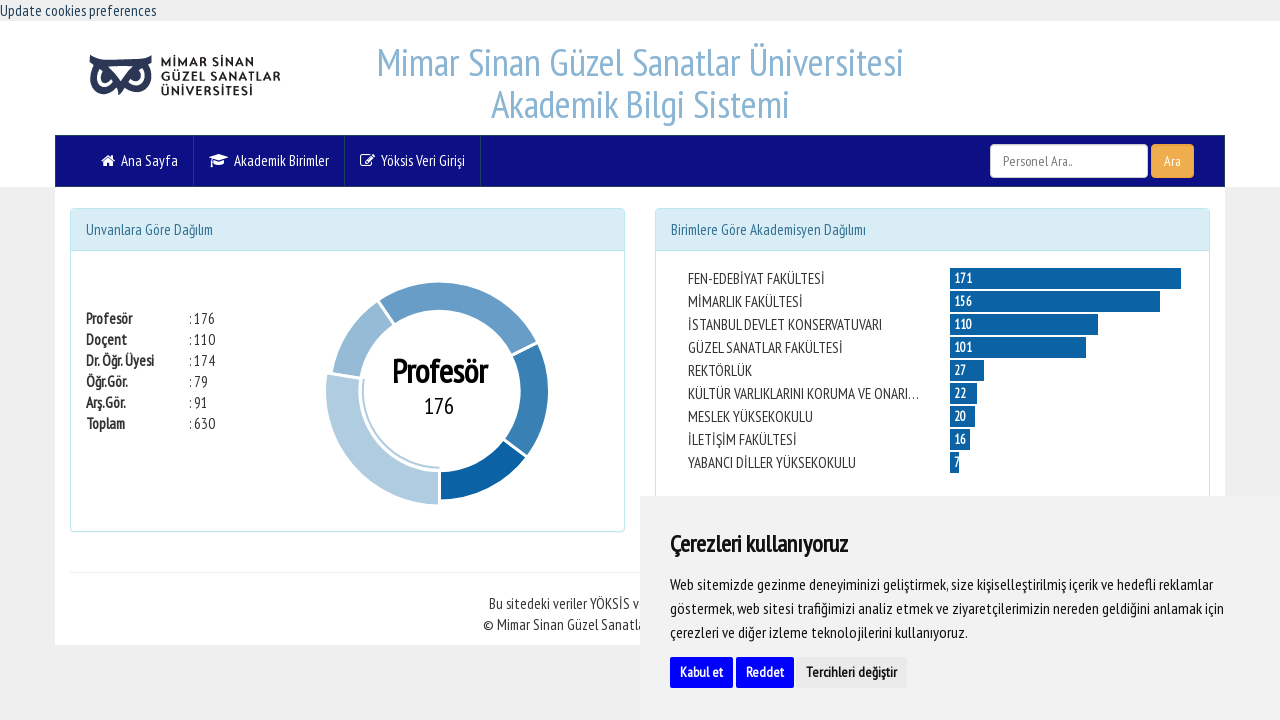

--- FILE ---
content_type: text/html
request_url: http://akbis.msgsu.edu.tr/?sno=T-0635&tur=odul
body_size: 20025
content:
<!DOCTYPE html>
<html lang="tr">
	<head>
		
		<meta charset="windows-1254">
		<meta http-equiv="X-UA-Compatible" content="IE=edge">
		<meta name="viewport" content="width=device-width, initial-scale=1">
		
		<meta name="author" content="MSGSU Bilgi İşlem">
		
		
		
		<!-- Bootstrap Core CSS -->
		
		
		
		
		<title>Dr. Öğr. Üyesi SİNEM SEÇER SİPAHİ - Mimar Sinan Güzel Sanatlar Üniversitesi</title>
		
		
		
		<meta name="description" content="Dr. Öğr. Üyesi SİNEM SEÇER SİPAHİ Akademik Bilgi Sistemi ">
		
		
		
		
		
		<link rel="stylesheet" href="/styles/css/bootstrap.standart.css">
		
		
		<link rel="stylesheet" href="/styles/css/bs-social.css">
		
		<link rel="stylesheet" href="/styles/css/font-awesome.min.css">
		<link rel="stylesheet" href="/styles/css/style.css">
		<script src="/styles/js/jquery.min.js"></script>
		<script src="/styles/js/bootstrap.min.js"></script>
		<script src="/styles/js/adu.js"></script>
		
		<!-- HTML5 Shim and Respond.js IE8 support of HTML5 elements and media queries -->
		<!-- WARNING: Respond.js doesn't work if you view the page via file:// -->
		<!--[if lt IE 9]>
			<script src="https://oss.maxcdn.com/libs/html5shiv/3.7.0/html5shiv.js"></script>
			<script src="https://oss.maxcdn.com/libs/respond.js/1.4.2/respond.min.js"></script>
		<![endif]-->
		<style>
			.embed-responsive-210by297 {
			padding-bottom: 123.70%;
			}
			
		</style>
		<style>
		.cc-nb-okagree{color:#fff;background-color:blue!important}
		.cc-nb-reject{color:#fff;background-color:blue!important}
		</style>
		
	</head>
	
	<body>
		
<!-- Cookie Consent by TermsFeed https://www.TermsFeed.com -->
<script type="text/javascript" src="//www.termsfeed.com/public/cookie-consent/4.1.0/cookie-consent.js" charset="UTF-8"></script>
<script type="text/javascript" charset="UTF-8">
document.addEventListener('DOMContentLoaded', function () {
cookieconsent.run({"notice_banner_type":"simple","consent_type":"express","palette":"light","language":"tr","page_load_consent_levels":["strictly-necessary"],"notice_banner_reject_button_hide":false,"preferences_center_close_button_hide":false,"page_refresh_confirmation_buttons":false,"website_name":"Mimar Sinan Güzel Sanatlar Üniversitesi","website_privacy_policy_url":"https://msgsu.edu.tr/cerez-politikasi"});
});
</script>

<!-- Google Analytics -->
<!-- Google tag (gtag.js) -->
<script type="text/plain" data-cookie-consent="tracking" async src="https://www.googletagmanager.com/gtag/js?id=G-ZP636QSSJL"></script>
<script type="text/plain" data-cookie-consent="tracking">
  window.dataLayer = window.dataLayer || [];
  function gtag(){dataLayer.push(arguments);}
  gtag('js', new Date());

  gtag('config', 'G-ZP636QSSJL');
</script>

<!-- end of Google Analytics-->

<noscript>Free cookie consent management tool by <a href="https://www.termsfeed.com/">TermsFeed</a></noscript>
<!-- End Cookie Consent by TermsFeed https://www.TermsFeed.com -->





<!-- Below is the link that users can use to open Preferences Center to change their preferences. Do not modify the ID parameter. Place it where appropriate, style it as needed. -->

<a href="#" id="open_preferences_center">Update cookies preferences</a>


		
		
		
		
		
		<div class="container-fluid " style="background:#FFFFFF">
			<div class="container head">
				<div  class="col-sm-2" style="position:relative" align=center >
					<a href="default.asp"><img src="/images/msgsu2.svg" style="width:200px; margin-top:30px" >
					</a>
				</div>
				<div  class="col-sm-8" align="center" >
					<h1 class="h1_baslik">Mimar Sinan Güzel Sanatlar Üniversitesi<br>Akademik Bilgi Sistemi </h1>
				</div>
				<div  class="col-sm-2"  align=center >
					
					
					<!--<a href="default.asp"><img src="/images/akbis_icon.png" style=" max-height:103px; margin-top:10px"  class="logo-img">
					</a>
					-->
				</div>
				
			</div> 
			<div class="row">
				<div class="container" style="padding:0; ">
					<nav class="navbar navbar-inverse umenu "  style="background:#0D0F84" role="navigation">
						<div class="container-fluid">
							<!-- Brand and toggle get grouped for better mobile display -->
							<div class="navbar-header">
								<button type="button" class="navbar-toggle" data-toggle="collapse" data-target="#bs-example-navbar-collapse-1">
									<span class="sr-only">Menu</span>
									<span class="icon-bar"></span>
									<span class="icon-bar"></span>
									<span class="icon-bar"></span>
								</button>
								<a class="navbar-brand" href="#">MSGSU AKBİS</a>
							</div>
							<!-- Collect the nav links, forms, and other content for toggling -->
							<div class="collapse navbar-collapse" id="bs-example-navbar-collapse-1">
								<ul class="nav navbar-nav">
									<li>
										<a href="/"><i class="fa fa-home" aria-hidden="true"></i>
										&nbsp;Ana Sayfa</a>
									</li>
									<li>
										<a href="birimler.asp"><i class="fa fa-graduation-cap" aria-hidden="true"></i>
										&nbsp;Akademik Birimler</a>
									</li>
									
									<li><a target="_blank" href="https://yoksis.yok.gov.tr/"><i class="fa fa-pencil-square-o" aria-hidden="true"></i>
									&nbsp;Yöksis Veri Girişi</a>
									</li>
									
									<!--
									<li>
										<a href="/contact.asp"><i class="fa fa-envelope-o" aria-hidden="true"></i>
										&nbsp;İletişim</a>
									</li>
									-->
								</ul>
								
								<form role="form" class="form-inline form-sm navbar-form navbar-right" action="/personel_liste.asp" method="post">
									<div class="form-group ">
										
										<input type="text"  name="aranan" class="form-control" placeholder="Personel Ara.." id="aranan">
										
										
										<button type="submit" class="form-control btn btn-block btn-warning">Ara</button>
										
									</div>
									
									
									
								</form>
								
								
							</div>
							<!-- /.navbar-collapse -->
						</div>
						<!-- /.container -->
					</nav>
					
					
				</div>
			</div>
			<div class="hidden-lg hidden-md" style="height:10px;"></div>
		</div>
		
		<div class="container" style="display:none"><br>
			<div class="alert alert-danger text-left"><i class="fa fa-exclamation  fa-3x fa-fw pull-left"></i>
				<span class="sr-only">Fotoğraf Güncelleme...</span>
				Yöksis Entegrasyonu tamamlanmış olup Yöksis sistemine fotoğraf yükleyen akademisyenlerin profil fotoğrafları otomatik olarak çekilmektedir. <br>Fotoğraf eklemek ya da fotoğrafınızı güncellemek için lütfen <a class="btn btn-success btn-sm" href="https://yoksis.yok.gov.tr/" target="_blank" >Yöksis'e giriş</a> yapınız! 
			</div>
		</div>
		
		
		
		
	<div class="container content">		
		
		
<link rel="stylesheet" href="//cdnjs.cloudflare.com/ajax/libs/morris.js/0.5.1/morris.css">

<script src="//cdnjs.cloudflare.com/ajax/libs/raphael/2.1.0/raphael-min.js"></script>
<script src="//cdnjs.cloudflare.com/ajax/libs/morris.js/0.5.1/morris.min.js"></script>

<style>
	.truncate {
	width:100%;
	white-space: nowrap;
	overflow: hidden;
	text-overflow: ellipsis;
	padding:0px;margin:2px; line-height:21px
	}
</style>

<br>

<div class="row">
	
	

	
	<div style="display:none" class="col-lg-6">
		<div class="panel panel-danger">
			
			<div class="panel-body" style="">
				
				<a class="btn btn-danger btn-block" href="https://yoksis.yok.gov.tr/"><h2 style="margin-bottom:20px;margin-top:23px">YÖKSİS Veri Girişi</h2></a>
				
			</div>
		</div>
	</div>
	
	
	<div class="clearfix"></div>
	<div class="col-lg-6">
		<div class="panel panel-info">
			<div class="panel-heading">Unvanlara Göre Dağılım</div>
			<div class="panel-body">
				<div class="row">
					<div class="col-lg-4"><br><br>
						
						<span><b style="width:100px;display:inline-block">Profesör  </b> : 176</span><br>
						
						<span><b style="width:100px;display:inline-block">Doçent  </b> : 110</span><br>
						
						<span><b style="width:100px;display:inline-block">Dr. Öğr. Üyesi  </b> : 174</span><br>
						
						<span><b style="width:100px;display:inline-block">Öğr.Gör.  </b> : 79</span><br>
						
						<span><b style="width:100px;display:inline-block">Arş.Gör.  </b> : 91</span><br>
						
						<span><b style="width:100px;display:inline-block">Toplam  </b> : 630</span><br>
					</div>
					<div class="col-lg-8" id="Unvan_Dagilim" style="height: 250px;"></div>
					
				</div>
			</div>
		</div>
	</div>
	
	
	
	
	<div class="col-lg-6">
		<div class="panel panel-info">
			<div class="panel-heading">Birimlere Göre Akademisyen Dağılımı</div>
			<div class="panel-body">
				
				
				<div class="col-lg-6"  style="height: 250px;">
					
					
					<div class="truncate">FEN-EDEBİYAT FAKÜLTESİ</div>
					
					<div class="truncate">MİMARLIK FAKÜLTESİ</div>
					
					<div class="truncate">İSTANBUL DEVLET KONSERVATUVARI</div>
					
					<div class="truncate">GÜZEL SANATLAR FAKÜLTESİ</div>
					
					<div class="truncate">REKTÖRLÜK</div>
					
					<div class="truncate">KÜLTÜR VARLIKLARINI KORUMA VE ONARIM YÜKSEKOKULU</div>
					
					<div class="truncate">MESLEK YÜKSEKOKULU</div>
					
					<div class="truncate">İLETİŞİM FAKÜLTESİ</div>
					
					<div class="truncate">YABANCI DİLLER YÜKSEKOKULU</div>
					
					
					
					<!--
					<div class="truncate">DİĞER</div>
					-->
					
					
					
					
				</div>
				
				
				<div class="col-lg-6"  style="height: 250px;">
					
					<div style="background:#0B62A4;color:#FFF;line-height:21px; font-weight:bold; font-size:smaller; width:100%; margin:2px; padding:0px 4px"> 171</div>
					
					<div style="background:#0B62A4;color:#FFF;line-height:21px; font-weight:bold; font-size:smaller; width:91%; margin:2px; padding:0px 4px"> 156</div>
					
					<div style="background:#0B62A4;color:#FFF;line-height:21px; font-weight:bold; font-size:smaller; width:64%; margin:2px; padding:0px 4px"> 110</div>
					
					<div style="background:#0B62A4;color:#FFF;line-height:21px; font-weight:bold; font-size:smaller; width:59%; margin:2px; padding:0px 4px"> 101</div>
					
					<div style="background:#0B62A4;color:#FFF;line-height:21px; font-weight:bold; font-size:smaller; width:15%; margin:2px; padding:0px 4px"> 27</div>
					
					<div style="background:#0B62A4;color:#FFF;line-height:21px; font-weight:bold; font-size:smaller; width:12%; margin:2px; padding:0px 4px"> 22</div>
					
					<div style="background:#0B62A4;color:#FFF;line-height:21px; font-weight:bold; font-size:smaller; width:11%; margin:2px; padding:0px 4px"> 20</div>
					
					<div style="background:#0B62A4;color:#FFF;line-height:21px; font-weight:bold; font-size:smaller; width:9%; margin:2px; padding:0px 4px"> 16</div>
					
					<div style="background:#0B62A4;color:#FFF;line-height:21px; font-weight:bold; font-size:smaller; width:4%; margin:2px; padding:0px 4px"> 7</div>
					
					<div style="background:#BBBBBB;color:#FFF; width:100%;line-height:21px; font-weight:bold; font-size:smaller; margin:2px; padding:0px 4px"></div>
					
					
				</div>
				
			</div>
		</div>
	</div>
	
</div>
<script>
	
	new Morris.Donut({
		element: 'Unvan_Dagilim',
		data: [
		
		
		{label: "Arş.Gör.", value: 91}
		
		,
		
		{label: "Doçent", value: 110}
		
		,
		
		{label: "Dr. Öğr. Üyesi", value: 174}
		
		,
		
		{label: "Öğr.Gör.", value: 79}
		
		,
		
		{label: "Profesör", value: 176}
		
		]
		});
		
		new Morris.Bar({
		element: 'makale_sayilari',
		data: [
		
		
		
		{ ad: '<a href="/personel_detay.asp?sno=T-0071&tur=yayin">Dr. Öğr. Üyesi FERHAT ÖZOK</a>', a: 127 }
		
		,
		
		{ ad: '<a href="/personel_detay.asp?sno=T-0203&tur=yayin">Profesör SEVAL ŞAHİN GÜMÜŞ</a>', a: 104 }
		
		,
		
		{ ad: '<a href="/personel_detay.asp?sno=T-0595&tur=yayin">Profesör ÜMİT TURGAY ARPACIOĞLU</a>', a: 69 }
		
		,
		
		{ ad: '<a href="/personel_detay.asp?sno=T-0501&tur=yayin">Doçent İSMAİL EMRE KAVUT</a>', a: 61 }
		
		,
		
		{ ad: '<a href="/personel_detay.asp?sno=T-0530&tur=yayin">Profesör DENİZ İNCEDAYI</a>', a: 60 }
		
		,
		
		{ ad: '<a href="/personel_detay.asp?sno=T-0045&tur=yayin">Profesör EBRU OĞUZ</a>', a: 49 }
		
		,
		
		{ ad: '<a href="/personel_detay.asp?sno=T-0518&tur=yayin">Profesör AYŞİN SEV</a>', a: 44 }
		
		,
		
		{ ad: '<a href="/personel_detay.asp?sno=T-0222&tur=yayin">Profesör SEÇKİN TERCAN</a>', a: 42 }
		
		,
		
		{ ad: '<a href="/personel_detay.asp?sno=T-0097&tur=yayin">Profesör SEMRA ERPOLAT TAŞABAT</a>', a: 41 }
		
		,
		
		{ ad: '<a href="/personel_detay.asp?sno=T-0668&tur=yayin">Profesör ÜMİT IŞIKDAĞ</a>', a: 40 }
		
		
		],
		xkey: 'ad',
		ykeys: ['a'],
		labels: ['Makale Sayısı', 'Akademisyen'],
		stacked:true,
		axes:false
		});
		
		new Morris.Line({
		element: 'makale_sayilari_yillar',
		data: [
		
		
		{ y: '2025', a: 168 }
		
		,
		
		{ y: '2024', a: 309 }
		
		,
		
		{ y: '2023', a: 405 }
		
		,
		
		{ y: '2022', a: 340 }
		
		,
		
		{ y: '2021', a: 387 }
		
		,
		
		{ y: '2020', a: 316 }
		
		,
		
		{ y: '2019', a: 317 }
		
		,
		
		{ y: '2018', a: 369 }
		
		,
		
		{ y: '2017', a: 328 }
		
		,
		
		{ y: '2016', a: 273 }
		
		
		],
		xkey: 'y',
		ykeys: ['a'],
		labels: ['Makale Sayısı'],
		xLabels: 'year'
		});
		
		
		new Morris.Bar({
		element: 'bildiri_sayilari',
		data: [
		
		
		
		{ ad: '<a href="/personel_detay.asp?sno=T-0595&tur=yayin#bildiri">Profesör ÜMİT TURGAY ARPACIOĞLU</a>', a: 114 }
		
		,
		
		{ ad: '<a href="/personel_detay.asp?sno=T-0518&tur=yayin#bildiri">Profesör AYŞİN SEV</a>', a: 78 }
		
		,
		
		{ ad: '<a href="/personel_detay.asp?sno=T-0507&tur=yayin#bildiri">Profesör SAADET AYTIS</a>', a: 71 }
		
		,
		
		{ ad: '<a href="/personel_detay.asp?sno=T-0529&tur=yayin#bildiri">Profesör DEMET BİNAN</a>', a: 70 }
		
		,
		
		{ ad: '<a href="/personel_detay.asp?sno=T-0501&tur=yayin#bildiri">Doçent İSMAİL EMRE KAVUT</a>', a: 69 }
		
		,
		
		{ ad: '<a href="/personel_detay.asp?sno=T-0130&tur=yayin#bildiri">Profesör GÜNDER VARİNLİOĞLU</a>', a: 61 }
		
		,
		
		{ ad: '<a href="/personel_detay.asp?sno=T-0611&tur=yayin#bildiri">Dr. Öğr. Üyesi EMİNE ASLI ODMAN PEROUSE</a>', a: 59 }
		
		,
		
		{ ad: '<a href="/personel_detay.asp?sno=T-0489&tur=yayin#bildiri">Profesör DAMLA ALTUNCU</a>', a: 55 }
		
		,
		
		{ ad: '<a href="/personel_detay.asp?sno=T-0701&tur=yayin#bildiri">Dr. Öğr. Üyesi ÖZDEN ORMANCI</a>', a: 51 }
		
		,
		
		{ ad: '<a href="/personel_detay.asp?sno=T-0031&tur=yayin#bildiri">Profesör ELİF KOPARAL</a>', a: 50 }
		
		
		],
		xkey: 'ad',
		ykeys: ['a'],
		labels: ['Bildiri Sayısı', 'Akademisyen'],
		stacked:'true',
		axes:false
		});
		
		new Morris.Bar({
		element: 'odul_sayilari',
		data: [
		
		
		
		{ ad: '<a href="/personel_detay.asp?sno=T-0130&tur=odul">Profesör GÜNDER VARİNLİOĞLU</a>', a: 21 }
		
		,
		
		{ ad: '<a href="/personel_detay.asp?sno=T-0372&tur=odul">Doçent DİLBAĞ TOKAY</a>', a: 13 }
		
		,
		
		{ ad: '<a href="/personel_detay.asp?sno=T-0760&tur=odul">Profesör BARIŞ TOLGA EKİNCİ</a>', a: 13 }
		
		,
		
		{ ad: '<a href="/personel_detay.asp?sno=T-0761&tur=odul">Doçent GÖKÇEN NİL KOCAMANGİL</a>', a: 12 }
		
		,
		
		{ ad: '<a href="/personel_detay.asp?sno=T-0742&tur=odul">Doçent AYŞEM ELA KAÇEL</a>', a: 12 }
		
		,
		
		{ ad: '<a href="/personel_detay.asp?sno=T-0487&tur=odul">Profesör BURÇİN CEM ARABACIOĞLU</a>', a: 12 }
		
		,
		
		{ ad: '<a href="/personel_detay.asp?sno=T-0286&tur=odul">Profesör MUSTAFA ORKUN MÜFTÜOĞLU</a>', a: 12 }
		
		,
		
		{ ad: '<a href="/personel_detay.asp?sno=T-0391&tur=odul">Profesör HASAN UÇARSU</a>', a: 10 }
		
		,
		
		{ ad: '<a href="/personel_detay.asp?sno=T-0096&tur=odul">Profesör OZAN KOCADAĞLI</a>', a: 10 }
		
		,
		
		{ ad: '<a href="/personel_detay.asp?sno=T-0237&tur=odul">Profesör MÜNEVVER ÜÇER</a>', a: 9 }
		
		
		],
		xkey: 'ad',
		ykeys: ['a'],
		labels: ['Ödül Sayısı', 'Akademisyen'],
		stacked:'true',
		axes:false
		});
		
		
		new Morris.Bar({
		element: 'proje_sayilari',
		data: [
		
		
		
		{ ad: '<a href="/personel_detay.asp?sno=T-0529&tur=proje">Profesör DEMET BİNAN</a>', a: 61 }
		
		,
		
		{ ad: '<a href="/personel_detay.asp?sno=T-0573&tur=proje">Dr. Öğr. Üyesi MEVLÜDE KAPTI</a>', a: 46 }
		
		,
		
		{ ad: '<a href="/personel_detay.asp?sno=T-0595&tur=proje">Profesör ÜMİT TURGAY ARPACIOĞLU</a>', a: 45 }
		
		,
		
		{ ad: '<a href="/personel_detay.asp?sno=T-0623&tur=proje">Öğr.Gör. İNCİ OLGUN</a>', a: 45 }
		
		,
		
		{ ad: '<a href="/personel_detay.asp?sno=T-0510&tur=proje">Dr. Öğr. Üyesi ADİLE BİNNUR KIRAÇ</a>', a: 42 }
		
		,
		
		{ ad: '<a href="/personel_detay.asp?sno=T-0524&tur=proje">Dr. Öğr. Üyesi BURCU BÜKEN CANTİMUR</a>', a: 34 }
		
		,
		
		{ ad: '<a href="/personel_detay.asp?sno=T-0574&tur=proje">Profesör MUSTAFA ÖZGÜNLER</a>', a: 32 }
		
		,
		
		{ ad: '<a href="/personel_detay.asp?sno=T-0327&tur=proje">Dr. Öğr. Üyesi ESRA EREN</a>', a: 27 }
		
		,
		
		{ ad: '<a href="/personel_detay.asp?sno=T-0137&tur=proje">Profesör SELÇUK SEÇKİN</a>', a: 27 }
		
		,
		
		{ ad: '<a href="/personel_detay.asp?sno=T-0577&tur=proje">Profesör NAZİRE PAPATYA SEÇKİN TAHTALIOĞLU</a>', a: 25 }
		
		
		],
		xkey: 'ad',
		ykeys: ['a'],
		labels: ['Proje Sayısı', 'Akademisyen'],
		stacked:'true',
		axes:false
		});
		
		new Morris.Bar({
		element: 'sanatsal_sayilari',
		data: [
		
		
		
		{ ad: '<a href="/personel_detay.asp?sno=T-0372&tur=sanatsal">Doçent DİLBAĞ TOKAY</a>', a: 316 }
		
		,
		
		{ ad: '<a href="/personel_detay.asp?sno=T-0402&tur=sanatsal">Doçent NİLAY SANCAR</a>', a: 241 }
		
		,
		
		{ ad: '<a href="/personel_detay.asp?sno=T-0447&tur=sanatsal">Doçent TÜLAY HATİP</a>', a: 225 }
		
		,
		
		{ ad: '<a href="/personel_detay.asp?sno=T-0369&tur=sanatsal">Doçent COŞKUN COŞKUNDENİZ</a>', a: 220 }
		
		,
		
		{ ad: '<a href="/personel_detay.asp?sno=T-0378&tur=sanatsal">Doçent EMİNE EVREN BÜYÜKBURÇLU EROL</a>', a: 193 }
		
		,
		
		{ ad: '<a href="/personel_detay.asp?sno=T-0431&tur=sanatsal">Profesör AYŞİN KÜÇÜKÜÇERLER</a>', a: 187 }
		
		,
		
		{ ad: '<a href="/personel_detay.asp?sno=T-0224&tur=sanatsal">Arş.Gör. VOLKAN KIZILTUNÇ</a>', a: 171 }
		
		,
		
		{ ad: '<a href="/personel_detay.asp?sno=T-0441&tur=sanatsal">Dr. Öğr. Üyesi MELİH KIRAÇ</a>', a: 165 }
		
		,
		
		{ ad: '<a href="/personel_detay.asp?sno=T-0401&tur=sanatsal">Profesör NİHAN ATALAY CURTİ</a>', a: 161 }
		
		,
		
		{ ad: '<a href="/personel_detay.asp?sno=T-0361&tur=sanatsal">Dr. Öğr. Üyesi AYŞE İRİS ŞENTÜRKER</a>', a: 157 }
		
		
		],
		xkey: 'ad',
		ykeys: ['a'],
		labels: ['Faaliyet Sayısı', 'Akademisyen'],
		stacked:'true',
		axes:false
		});
		
		
		</script>
		     <hr>

        <!-- Footer -->
        <footer>
            <div class="row">
                <div class="col-lg-12">
                   <p align=center>Bu sitedeki veriler YÖKSİS veritabanından alınmaktadır.<br> &copy; Mimar Sinan Güzel Sanatlar Üniversitesi Bilgi İşlem D.B.</p>
                </div>
                <!-- /.col-lg-12 -->
            </div>
            <!-- /.row -->
        </footer>
		</div>
		
		
		<script>
  // (function(i,s,o,g,r,a,m){i['GoogleAnalyticsObject']=r;i[r]=i[r]||function(){
  // (i[r].q=i[r].q||[]).push(arguments)},i[r].l=1*new Date();a=s.createElement(o),
  // m=s.getElementsByTagName(o)[0];a.async=1;a.src=g;m.parentNode.insertBefore(a,m)
  // })(window,document,'script','https://www.google-analytics.com/analytics.js','ga');

  // ga('create', 'UA-89960509-1', 'auto');
  // ga('send', 'pageview');
  
$(function () {
  $('[data-toggle="tooltip"]').tooltip()
})
</script>



		</body>
		</html>

--- FILE ---
content_type: text/css
request_url: http://akbis.msgsu.edu.tr/styles/css/style.css
body_size: 7195
content:
@import url(https://fonts.googleapis.com/css?family=PT+Sans+Narrow&subset=latin,latin-ext);


html, body, * {
font-family: 'PT Sans Narrow', sans-serif;
}
body {
	font-size: 15px;
	background: #EFEFEF;/*background-image: url("../images/squairy_light.png")*/
}
a {
	color: #1E3E59
}
.head-con {
	background: url(../images/topbg.png) #162C3F center bottom no-repeat;
	border-bottom: 3px solid #D5D5D5;
}
.head {
	color: #8AB5D4
}
h1 small {
	color: #FFF
}


.navbar-nav li a {
	border-right: #1E3E59 1px solid;
	 color:#FFF;
}
.main {
	padding: 0;
}
.navbar-inverse .navbar-nav > li > a {
	color: #FFF;
}
.navbar-inverse .navbar-nav > li > a:hover {
	color: #FFF;
	background:#162C3F;
}
.page-header {
	margin-top: 0
}
.clear {
	clear: both
}
.logo-img {
	margin: auto auto;
	max-width: 120px
}
.btn-black {
	color: #fff;
	background-color: #333333;
	border-color: #357ebd;
}
.btn-black:hover, .btn-black:focus, .btn-black:active, .btn-black.active, .open > .dropdown-toggle.btn-black {
	color: #fff;
	background-color: #3071a9;
	border-color: #285e8e;
}
.btn-black:active, .btn-black.active, .open > .dropdown-toggle.btn-black {
	background-image: none;
}
.btn-black.disabled, .btn-black[disabled], fieldset[disabled] .btn-black, .btn-black.disabled:hover, .btn-black[disabled]:hover, fieldset[disabled] .btn-black:hover, .btn-black.disabled:focus, .btn-black[disabled]:focus, fieldset[disabled] .btn-black:focus, .btn-black.disabled:active, .btn-black[disabled]:active, fieldset[disabled] .btn-black:active, .btn-black.disabled.active, .btn-black[disabled].active, fieldset[disabled] .btn-black.active {
	background-color: #333333;
	border-color: #357ebd;
}
.btn-black .badge {
	color: #333333;
	background-color: #fff;
}
.adubutton div {
	padding: 1px
}
.adubutton .btn-primary {
	-o-transition: background-color 0.3s linear;
	-moz-transition: background-color 0.3s linear;
	-khtml-transition: background-color 0.3s linear;
	-webkit-transition: background-color 0.3s linear;
	-ms-transition: background-color 0.3s linear;
	transition: background-color 0.3s linear;
}
.footer {
	color: #FFF;
	min-height: 50px;
}
#myCarousel img {
}
h1 {
	font-size: 2.6em;/*text-shadow: 2px 2px 4px rgba(0, 0, 0, 0.5);*/
}
.hT img {
	max-width: 100%
}
.sayfa_icerik img, table {
	max-width: 100%;
	height: auto
}

.sayfa_icerik p {
line-height:2em !important;

}

 @media screen and (max-width: 768px) {
 .h1_baslik{font-size:20px;}
#myCarousel img {
	max-width: 100%;
	min-width: 100%;
	height: 260px;
}
h1 {
	font-size: 2em;
	margin: 0;
}
.logo-img {
	max-width: 60px
}
.adubutton div .btn-block {
display: inline-block;
	
}
.service_button img {
	width: 90%;
	margin-bottom: 5px;
	display: block
}
.row {
	margin: 0 -15px 0 -15px;
}
}
 @media screen and (min-width: 768px) and (max-width: 992px) {
#myCarousel img {
	max-width: 100%;
	min-width: 100%;
	height: 400px;
}
.abspan {
	text-overflow: ellipsis;
	white-space: nowrap;
	display: block;
	width: 100%;
	overflow: hidden;
}

.truncate {
  width: 100%;
  white-space: nowrap;
  overflow: hidden;
  text-overflow: ellipsis;
}
h1 {
	font-size: 2.3em;
}
}
 @media screen and (min-width: 768px) {
 
.adubutton {
	margin-right: 0;
	margin-left: 0px;
	padding-left:20px;
	padding-right: 0;
	padding-top: 0px;
}
.adubutton .btn {
padding:18px;
	
}
.bannerblok {
	padding: 0 10px 0 1px
}
#myCarousel img {
	max-width: 100%;
	min-width: 100%;
	height: 433px;
}
.navbar-brand {
	display: none
}

.service_button img {
	width: 100%;
	margin-bottom: 3px;
}
.haberblok .panel-body {
	height: 330px;
	overflow: hidden
}
.arabosluk {
	clear: both;
	height: 30px;
}
.bannerblok, .adubutton {
	margin-top: 20px
}
}
.panel-title a {
	text-decoration: none
}
/*.panel-title a:hover{color:#000}*/

.carousel {
	max-height: 433px;
	overflow: hidden;
 .item img {
 width: 100%;
 height: auto;
}
}
.btn-primary {
	color: #FFF;
	background-color: #1A354C;
	border-color: #357EBD;
}
.btn-primary:hover, .btn-primary:focus, .btn-primary.focus, .btn-primary:active, .btn-primary.active, .open > .dropdown-toggle.btn-primary {
	color: #ffffff;
	background-color: #003A6A;
	border-color: #1684c2;
}
.haber_title {
	white-space: nowrap;
	overflow: hidden;
	display: block;
	text-overflow: ellipsis;
	color: #1E3E59;
	text-align: left
}

.altlink {	white-space: nowrap;
	overflow: hidden;
	display: block;
	text-overflow: ellipsis;
	font-size:smaller;
	color:#CCC;
	text-align: left}
	
	.altlink:hover {color:#FFF; text-decoration:none}

.haber_tek{
padding:10px 5px;
display:block;

webkit-transition: background-color 300ms linear;
    -moz-transition: background-color 300ms linear;
    -o-transition: background-color 300ms linear;
    -ms-transition: background-color 300ms linear;
    transition: background-color 300ms linear;

}


.haber_tek:hover{
background:#1A354C;
text-decoration:none;
webkit-transition: background-color 300ms linear;
    -moz-transition: background-color 300ms linear;
    -o-transition: background-color 300ms linear;
    -ms-transition: background-color 300ms linear;
    transition: background-color 300ms linear;

}


.haber_tek:hover  span{

color:#FFF;


}

.haber_tek:hover  i{

color:#FFF;


}


.haberblok .panel-default {
	border: none;
}
.haberblok .panel-heading {
	background: #FFF;
	font-weight: bold;
	font-size: larger;
	padding: 15px;
	color: #000
}
.carousel-caption {
	text-align: left;
	
	padding:0px;
	margin:0px;
	bottom: 0;
	left: 0
}
.carousel-caption span{
background: rgba(22, 44, 63,0.9);
display:inline-block;
padding:10px;
margin:15px;
font-size:1.2em;

}

.navbar-inverse .navbar-nav > .open > a, .navbar-inverse .navbar-nav > .open > a:hover, .navbar-inverse .navbar-nav > .open > a:focus {
	color: #fff;
	background-color: #162C3F;
}
.umenu {
	margin: 0;
	background: #1A354C;
	border: 1px solid #1E3E59;
	border-radius: 0px
}
.dropdown li a {
	background: #1A354C;
	color: #FFF;
	border-bottom: 1px solid #162C3F
}
.dropdown-menu {
	padding: 0;
}

.footer {padding:15px}
footer a { color:#CCC}
footer a:hover {color:#FFF; text-decoration:none;}
.topmenu_con {background:#162C3F;  color:#FFF}
.topmenu_bar {color:#FFF; padding:12px 0px 12px 5px;}
.topmenu_bar a {color:#FFF;}
.topmenu_bar span{display:inline-block;background:#02192B;  cursor:pointer}
.topmenu {display:none; padding: 10px 0 10px 0}
.adulink { padding:5px 0}
.adulink > i {margin-left:5px;}


.umenu1 > a {max-width:166px;
white-space: nowrap;
	overflow: hidden;
	display: block;
	text-overflow: ellipsis;
}

.haber_title > img {max-height:16px}

.umenu1 > a > img {max-height:16px}

.content{background:#FFFFFF;}

.nav-pills  a{
background:#F6F6F6;font-weight:bold

}
.nav-pills > li.active > a,
.nav-pills > li.active > a:hover,
.nav-pills > li.active > a:focus {
  color: #31708F;
  background-color: #D9EDF7;
}

.nav-pills a i {
display:inline-block;
text-align:center;
width:20px

}


--- FILE ---
content_type: image/svg+xml
request_url: http://akbis.msgsu.edu.tr/images/msgsu2.svg
body_size: 40118
content:
<?xml version="1.0" encoding="UTF-8" standalone="no"?>
<!-- Generator: Adobe Illustrator 16.0.0, SVG Export Plug-In . SVG Version: 6.00 Build 0)  -->

<svg
   version="1.0"
   id="Layer_1"
   x="0px"
   y="0px"
   width="800"
   height="200"
   viewBox="0 0 800 200"
   enable-background="new 0 0 800 800"
   xml:space="preserve"
   sodipodi:docname="msgsu2.svg"
   inkscape:version="1.1 (c68e22c387, 2021-05-23)"
   xmlns:inkscape="http://www.inkscape.org/namespaces/inkscape"
   xmlns:sodipodi="http://sodipodi.sourceforge.net/DTD/sodipodi-0.dtd"
   xmlns="http://www.w3.org/2000/svg"
   xmlns:svg="http://www.w3.org/2000/svg"><defs
   id="defs201" /><sodipodi:namedview
   id="namedview199"
   pagecolor="#ffffff"
   bordercolor="#666666"
   borderopacity="1.0"
   inkscape:pageshadow="2"
   inkscape:pageopacity="0.0"
   inkscape:pagecheckerboard="0"
   showgrid="false"
   height="200px"
   inkscape:zoom="1.06"
   inkscape:cx="261.79245"
   inkscape:cy="102.35849"
   inkscape:window-width="1360"
   inkscape:window-height="705"
   inkscape:window-x="-8"
   inkscape:window-y="-8"
   inkscape:window-maximized="1"
   inkscape:current-layer="Layer_1" />
<g
   id="g196">
	
	
	
	
	
	
	
	
	
	
	
	
	
	
	
	
	
	
	
	
	
	
	
	
	
	
	
	
	
	
	
	
	
	
	
	
	
	
	
	
	
	
	
	
	
</g>
<rect
   style="fill:none"
   id="rect16611"
   width="804.61542"
   height="243.07693"
   x="-4.6153846"
   y="269.23077" /><rect
   style="fill:none"
   id="rect16615"
   width="804.61542"
   height="243.07697"
   x="-4.6153846"
   y="269.23077" /><rect
   style="fill:none"
   id="rect16617"
   width="779.53406"
   height="193.58374"
   x="20.466"
   y="318.724" /><rect
   style="fill:none"
   id="rect16619"
   width="807.69238"
   height="212.30774"
   x="-7.6923075"
   y="300" /><rect
   style="fill:none"
   id="rect16665"
   width="804.61542"
   height="243.07697"
   x="-4.6153846"
   y="269.23077" /><rect
   style="fill:none"
   id="rect17018"
   width="655.74133"
   height="148.354"
   x="-7.6923075"
   y="300" /><path
   fill-rule="evenodd"
   clip-rule="evenodd"
   fill="#2c3655"
   d="m 18.278089,33.453225 c 0.892,-0.101 0.77,-0.907 0.825,-1.412 0.2,-1.82 0.43,-3.663 0.354,-5.483 -0.158,-3.768 0.234,-7.492 0.549,-11.376 1.593,0.35 2.774,1.406 4.057,2.2 7.751,4.806 15.887,8.729 24.583,11.571 6.485,2.119 13.016,3.919 19.732,5.098 1.817,0.318 3.642,0.351 5.457,0.535 6.012,0.609 12.055,0.414 18.088,0.422 7.011,0.007 14.029001,0.177 21.033001,-0.049 7.859,-0.255 15.723,-0.435 23.577,-0.739 3.139,-0.121 6.285,-0.129 9.421,-0.288 7.767,-0.396 15.537,-0.609 23.31,-0.803 3.224,-0.081 6.46,-0.089 9.685,-0.274 7.764,-0.445 15.533,-0.599 23.305,-0.791 5.494,-0.135 10.984,-0.496 16.479,-0.713 3.552,-0.141 7.083,-0.793 10.633,-1.137 4.525,-0.437 8.905,-1.561 13.282,-2.708 5.515,-1.447 10.79,-3.482 15.74,-6.358 2.326,-1.352 4.769,-2.505 7.115,-3.727 0.74,0.584 0.486,1.236 0.488,1.794 0.019,8.589 -0.03,17.178 0.052,25.768 0.014,1.557 -0.537,2.303 -1.885,2.98 -4.05,2.037 -8.019,4.237 -11.747,6.229 -0.41,0.548 -0.248,0.823 -0.082,0.977 2.797,2.587 3.96,6.109 5.464,9.44 1.183,2.62 2.615,5.109 3.348,7.943 1.782,6.894 3.5,13.837 4.001,20.917 0.235,3.317 0.269,6.748995 0.241,10.130995 -0.033,4.021 -0.618,7.949 -1.204,11.89 -0.205,1.372 -0.678,2.705 -1.042,4.053 -2.047,7.567 -5.234,14.597 -9.881,20.938 -0.154,0.211 -0.249,0.475 -0.429,0.658 -3.358,3.422 -6.029,7.508 -9.783,10.522 -2.573,2.065 -5.372,3.881 -8.215,5.567 -5.372,3.188 -11.152,5.503 -17.287,6.647 -4.38,0.815 -8.888,0.889 -13.328,0.477 -1.812,-0.171 -3.694,-0.417 -5.453,-0.403 -4.154,0.032 -7.884,-1.459 -11.713,-2.559 -8.103,-2.321 -15.772,-5.681 -22.753,-10.468 -1.785,-1.224 -3.449,-2.625 -5.357,-4.089 -1.884,3.176 -4.475,5.609 -5.863,9.012 -0.901,2.205 -2.588,4.147 -4.151,6.015 -1.848,2.204 -3.64,4.426 -5.245,6.82 -2.4,3.586 -6.152,5.556 -9.52,7.813 -0.871,-0.371 -0.617,-0.974 -0.635,-1.445 -0.183,-4.791 -0.665,-9.555 -1.496,-14.273 -0.729,-4.132 -2.179,-8.041 -3.955,-11.831 -0.148,-0.317 -0.311,-0.635 -0.515,-0.917 -1.414,-1.966 -1.864,-2.076 -3.531,-0.281 -2.619,2.815 -5.54,5.313 -8.217,8.07 -1.859,1.913 -4.231,3.351 -6.457,4.881 -8.005,5.517 -16.719001,9.523 -26.275001,11.349 -4.512,0.861 -9.129,0.907 -13.795,0.482 -5.582,-0.509 -10.781,-2.063 -15.843,-4.235 -4.601,-1.978 -8.819,-4.59 -12.32,-8.253 -0.718,-0.751 -1.478,-1.456 -2.336,-2.086 -1.003,-0.738 -2.096,-1.49 -2.334,-2.984 -0.091,-0.581 -0.826,-1.089 -1.323,-1.575 -2.777,-2.724 -4.747,-5.948 -6.541,-9.402 -2.76,-5.313 -4.565,-10.932 -6.129,-16.647 -0.591,-2.162 -1.026,-4.446 -1.034,-6.675 -0.01,-3.467 -0.857,-6.875 -0.181,-10.42 0.548,-2.88 -0.175,-5.948 0.428,-8.887 0.701,-3.410995 0.438,-6.937995 1.355,-10.320995 0.681,-2.513 1.107,-5.103 1.897,-7.577 1.806,-5.649 3.356,-11.376 5.53,-16.916 1.147,-2.924 2.412,-5.785 3.7,-8.639 0.516,-1.146 0.373,-1.736 -0.651,-2.62 -4.489,-3.876 -9.484,-7.085 -14.039,-10.863 -0.373,-0.31 -0.779,-0.346 -1.191,-0.455 0,-0.701 0,-1.402 0,-2.104 0.223,-0.246 0.635,-0.489 0.642,-0.742 0.058,-1.976 0.049,-3.952 0.035,-5.929 -0.004,-0.393 -0.357,-0.55 -0.677,-0.69 0.007,-0.354 0.007,-0.704 0.007,-1.055 z m 172.991001,27.665 c -0.611,-0.644 -1.251,-0.473 -1.824,-0.464 -10.76,0.185 -21.512,-0.363 -32.266,-0.336 -9.267,0.021 -18.529,-0.175 -27.804,0.233 -7.065,0.311 -14.138,0.606 -21.21,0.762 -5.11,0.113 -10.090001,1.106 -15.380001,1.675 0.739,1.336 1.735,2.059 2.554,2.927 9.622001,10.216 20.533001,19.196 29.056001,30.465 2.101,2.775 4.513,5.317995 6.574,8.119995 3.654,4.972 7.123,10.078 10.723,15.09 1.08,1.501 1.179,1.357 2.446,-0.033 1.775,-1.948 2.685,-4.443 4.245,-6.486 4.021,-5.264 7.484,-10.93 11.667,-16.073995 0.49,-0.603 0.803,-1.346 1.262,-1.977 2.821,-3.871 5.584,-7.787 8.517,-11.574 2.242,-2.894 4.876,-5.461 7.323,-8.188 3.918,-4.366 8.111,-8.436 12.556,-12.25 0.662,-0.571 1.272,-1.106 1.561,-1.89 z m 23.154,16.05 c 2.206,1.744 3.297,3.946 4.625,5.99 3.356,5.159 4.64,10.962 4.4,16.901995 -0.327,8.117 -4.144,14.481 -11.43,18.476 -5.07,2.776 -10.394,3.338 -15.951,1.67 -5,-1.497 -9.292,-4.219 -13.213,-7.585 -1.269,-1.091 -1.699,-1.166 -2.452,0.117 -2.032,3.462 -4.302,6.768 -6.488,10.128 -0.344,0.53 -0.586,0.95 0.051,1.562 0.81,0.771 1.424,1.713 2.41,2.35 1.682,1.088 3.247,2.357 4.916,3.469 3.199,2.128 6.521,4.01 10.198,5.236 3.238,1.083 6.557,1.634 9.93,2.103 7.756,1.079 14.59,-1.006 20.977,-5.322 3.684,-2.491 6.679,-5.511 9.17,-9.195 2.882,-4.27 4.821,-8.904 5.919,-13.856 1.397,-6.302 1.546,-12.743995 0.565,-19.102995 -0.524,-3.401 -0.899,-6.907 -2.461,-10.125 -0.73,-1.505 -1.888,-2.817 -2.368,-4.353 -0.828,-2.643 -2.679,-4.398 -4.453,-6.291 -0.733,-0.778 -1.397,-0.845 -2.285,-0.243 -3.896,2.637 -7.821,5.238 -12.06,8.07 z m -110.425,35.714995 c -1.613,1.912 -3.093,3.733 -4.643001,5.496 -3.523,3.999 -7.798,6.924 -12.697,9.028 -2.932,1.262 -5.954,1.231 -9.014,1.179 -4.334,-0.074 -7.719,-2.131 -10.145,-5.512 -2.03,-2.829 -3.038,-6.137 -3.773,-9.621 -1.356,-6.416 -0.934,-12.563 1.238,-18.698995 1.517,-4.285 3.142,-8.516 5.236,-12.551 0.452,-0.873 0.294,-1.441 -0.464,-2.015 -3.338,-2.521 -6.643,-5.086 -9.986,-7.604 -1.415,-1.065 -1.466,-1.022 -2.289,0.477 -3.326,6.063 -5.596,12.545 -7.555,19.143 -0.695,2.338 -0.723,4.813 -1.272,7.199 -1.282,5.575995 -1.166,11.303995 -0.136,16.813995 0.964,5.161 2.383,10.397 5.548,14.804 1.559,2.168 2.817,4.639 4.975,6.301 3.104,2.395 6.357,4.417 10.196,5.688 5.393,1.786 10.712,1.67 15.936,0.134 7.053,-2.074 13.03,-6.218 18.370001,-11.193 2.708,-2.524 5.552,-4.97 7.331,-8.363 0.419,-0.8 0.675,-1.218 0.034,-2.013 -1.532,-1.9 -3.015,-3.853 -4.36,-5.889 -0.674,-1.02 -1.183,-2.114 -2.53,-2.803 z"
   id="path106" /><path
   fill-rule="evenodd"
   clip-rule="evenodd"
   fill="#231f20"
   d="m 780.80209,118.12022 c -1.391,-0.497 -2.6,0.309 -3.861,0.597 -3.275,0.752 -3.266,0.803 -4.121,-2.331 -0.393,-1.434 -0.777,-2.871 -1.174,-4.305 -1.563,-5.625 -4.158,-7.592 -10.225,-7.589 0,4.684 0,9.381 0,14.116 -2.191,0.498 -4.201,0.167 -6.189,0.247 -0.701,0.028 -0.885,-0.406 -0.871,-1.012 0.01,-0.437 0,-0.875 0,-1.312 -0.002,-10.16 -0.008,-20.318995 -0.004,-30.477995 0.002,-2.254 0.004,-2.277 2.117,-2.784 4.285,-1.029 8.613,-1.553 13.012,-0.875 6.518,1.005 10.406,6.187 9.258,12.296 -0.42,2.228 -1.535,4.059 -3.148,5.628995 -0.559,0.542 -1.363,0.802 -1.748,1.539 0.066,0.721 0.691,0.97 1.121,1.355 1.611,1.45 2.662,3.238 3.225,5.31 0.713,2.614 1.389,5.24 2.064,7.866 0.084,0.328 0.063,0.692 0.545,0.677 -10e-4,0.352 -10e-4,0.703 -10e-4,1.054 z m -19.418,-24.891995 c 0,0.609 0,1.219 0,1.828 -0.002,4.453 -0.002,4.453 4.486,3.974 3.145,-0.336 5.498,-2.945 5.4,-5.985 -0.102,-3.146 -2.475,-5.591 -5.643,-5.751 -0.865,-0.043 -1.74,0.084 -2.611,0.07 -1.168,-0.018 -1.758,0.376 -1.656,1.683 0.106,1.386 0.022,2.785 0.024,4.181 z"
   id="path108" /><path
   fill-rule="evenodd"
   clip-rule="evenodd"
   fill="#231f20"
   d="m 306.48609,61.004225 c 0,-2.574 0,-4.849 0,-7.122 0.002,-8.764 0.003,-17.528 0.003,-26.292 0.001,-0.701 0.005,-1.402 0.022,-2.104 0.011,-0.511 -0.087,-1.116 0.634,-1.236 0.527,-0.088 1.059,-0.039 1.414,0.456 0.357,0.499 0.698,1.006 1.046,1.514 4.401,6.431 8.804,12.862 13.212,19.289 0.389,0.567 0.676,1.227 1.335,1.594 0.846,-0.257 1.097,-1.083 1.526,-1.703 4.369,-6.346 8.683,-12.729 13.086,-19.051 0.631,-0.908 1.069,-2.665 2.617,-2.023 1.061,0.439 0.497,1.9 0.501,2.892 0.035,10.429 0.024,20.858 0.02,31.288 -0.002,2.702 0.233,2.52 -2.314,2.479 -1.477,-0.025 -3.333,0.626 -4.329,-0.303 -1,-0.939 -0.339,-2.812 -0.353,-4.266 -0.047,-4.453 -0.017,-8.905 -0.017,-13.577 -1.134,0.368 -1.318,1.29 -1.708,1.967 -2.445,4.25 -4.841,8.529 -7.277,12.787 -1.326,2.314 -2.033,2.331 -3.336,0.057 -2.613,-4.56 -5.188,-9.14 -7.784,-13.707 -0.203,-0.357 -0.444,-0.694 -0.683,-1.065 -0.902,0.378 -0.601,1.076 -0.602,1.601 -0.024,4.908 -0.051,9.816 0.007,14.724 0.018,1.291 -0.235,1.938 -1.706,1.831 -1.646,-0.124 -3.31,-0.03 -5.314,-0.03 z"
   id="path110" /><path
   fill-rule="evenodd"
   clip-rule="evenodd"
   fill="#231f20"
   d="m 379.65509,42.931225 c 0,1.362 0,2.725 0,4.086 0,4.116 -0.04,8.236 0.025,12.351 0.019,1.251 -0.353,1.761 -1.634,1.649 -1.727,-0.147 -3.479,0.194 -5.335,-0.243 0,-1.091 0,-2.136 0,-3.181 10e-4,-10.161 10e-4,-20.321 0.003,-30.483 0,-0.613 -0.037,-1.229 0.012,-1.839 0.081,-1.01 1.041,-1.448 1.788,-0.753 0.565,0.526 0.96,1.241 1.405,1.891 4.498,6.572 8.989,13.15 13.488,19.725 0.243,0.356 0.524,0.688 0.777,1.016 0.896,-0.143 1.085,-0.9 1.456,-1.438 4.375,-6.338 8.729,-12.69 13.089,-19.039 0.298,-0.434 0.604,-0.858 0.888,-1.303 0.434,-0.689 0.899,-1.38 1.852,-1.115 1.004,0.276 0.569,1.172 0.57,1.777 0.033,11.036 0.033,22.074 0.023,33.111 -0.002,1.809 -0.045,1.891 -1.903,1.831 -1.634,-0.053 -3.788,0.777 -4.753,-0.412 -0.787,-0.97 -0.271,-3.019 -0.279,-4.591 -0.02,-3.767 0.002,-7.532 -0.02,-11.299 0,-0.57 0.211,-1.198 -0.367,-1.863 -0.744,0.527 -1.018,1.356 -1.418,2.063 -2.473,4.334 -4.908,8.688 -7.402,13.011 -1.141,1.976 -1.924,1.955 -3.081,-0.06 -2.572,-4.477 -5.106,-8.979 -7.659,-13.467 -0.298,-0.522 -0.617,-1.03 -0.929,-1.547 -0.199,0.041 -0.398,0.081 -0.596,0.122 z"
   id="path112" /><path
   fill-rule="evenodd"
   clip-rule="evenodd"
   fill="#231f20"
   d="m 353.83209,155.79722 c -0.063,1.26 -0.138,2.096 -0.142,2.929 -0.011,5.521 -0.041,11.04 0.022,16.56 0.014,1.336 -0.34,1.936 -1.755,1.813 -1.645,-0.142 -3.313,0.143 -5.116,-0.181 0,-0.729 0,-1.422 0,-2.114 0,-10.689 0,-21.378 0,-32.066 0,-0.265 -0.023,-0.529 0.006,-0.79 0.065,-0.566 -0.275,-1.336 0.503,-1.593 0.722,-0.238 1.318,0.095 1.839,0.687 1.04,1.183 2.166,2.29 3.233,3.449 4.807,5.216 9.603,10.443 14.408,15.662 0.444,0.48 0.932,0.924 1.549,1.532 0.554,-1.105 0.368,-1.982 0.371,-2.814 0.012,-5.519 -0.01,-11.039 0.004,-16.56 0.005,-2.004 0.039,-2.065 2.011,-2.022 1.54,0.035 3.476,-0.678 4.52,0.371 0.949,0.955 0.292,2.845 0.299,4.318 0.029,9.9 0.018,19.801 0.018,29.701 0,0.351 0.039,0.707 -0.007,1.051 -0.101,0.741 0.394,1.736 -0.483,2.156 -1.019,0.488 -1.532,-0.465 -2.109,-1.104 -5.679,-6.313 -11.363,-12.625 -17.056,-18.927 -0.561,-0.622 -1.199,-1.171 -2.115,-2.058 z"
   id="path114" /><path
   fill-rule="evenodd"
   clip-rule="evenodd"
   fill="#231f20"
   d="m 665.11409,45.868225 c 0,-6.023 0,-11.438 0,-16.854 0,-1.139 0.033,-2.277 -0.01,-3.414 -0.035,-0.966 0.264,-1.488 1.336,-1.408 1.73,0.129 3.848,-0.681 5.104,0.323 1.229,0.981 0.414,3.121 0.424,4.738 0.055,10.069 0.039,20.139 0.002,30.208 -0.004,0.764 0.57,1.866 -0.646,2.24 -1.049,0.322 -1.533,-0.587 -2.111,-1.229 -5.508,-6.107 -11.023,-12.213 -16.539,-18.315 -0.637,-0.705 -1.299,-1.39 -1.916,-2.048 -1.104,0.393 -0.719,1.216 -0.721,1.828 -0.023,5.69 -0.002,11.383 -0.012,17.074 -0.002,1.958 -0.029,1.964 -2.016,1.991 -1.137,0.018 -2.279,-0.046 -3.412,0.022 -1.189,0.071 -1.447,-0.479 -1.441,-1.564 0.029,-11.208 0.014,-22.416 0.027,-33.624 0,-0.573 -0.244,-1.333 0.557,-1.567 0.725,-0.21 1.338,0.104 1.859,0.674 2.48,2.711 4.988,5.399 7.479,8.104 3.5,3.796 6.99,7.602 10.492,11.395 0.339,0.37 0.738,0.686 1.544,1.426 z"
   id="path116" /><path
   fill-rule="evenodd"
   clip-rule="evenodd"
   fill="#231f20"
   d="m 585.25109,45.908225 c 0,-6.701 -0.002,-12.746 0,-18.792 0,-0.612 0.031,-1.228 0.008,-1.84 -0.031,-0.801 0.395,-1.087 1.123,-1.075 0.176,0.003 0.352,-0.017 0.525,-0.004 1.645,0.128 3.686,-0.683 4.832,0.362 1.061,0.966 0.359,2.985 0.365,4.533 0.031,10.079 0.027,20.156 -0.008,30.236 -0.004,0.787 0.535,1.894 -0.533,2.328 -1.145,0.467 -1.668,-0.603 -2.305,-1.306 -5.688,-6.308 -11.381,-12.612 -17.082,-18.911 -0.445,-0.491 -0.953,-0.93 -1.529,-1.489 -0.725,0.948 -0.449,1.846 -0.451,2.666 -0.025,5.434 -0.01,10.866 -0.021,16.3 -0.004,2.035 -0.025,2.046 -1.939,2.075 -1.227,0.021 -2.453,-0.028 -3.68,0.014 -0.924,0.031 -1.24,-0.39 -1.207,-1.261 0.039,-0.963 0.008,-1.928 0.008,-2.892 -0.002,-9.903 -0.004,-19.807 -0.004,-29.708 0,-0.527 0,-1.052 0,-1.578 -0.004,-0.527 -0.053,-1.126 0.58,-1.312 0.508,-0.149 1.066,-0.061 1.48,0.322 0.385,0.355 0.707,0.776 1.061,1.163 5.576,6.055 11.152,12.111 16.736,18.161 0.512,0.556 1.074,1.062 2.041,2.008 z"
   id="path118" /><path
   fill-rule="evenodd"
   clip-rule="evenodd"
   fill="#231f20"
   d="m 583.85109,97.854225 c 0,3.115995 -0.002,5.904995 0,8.695995 0.002,3.591 -0.025,7.182 0.027,10.773 0.016,1.091 -0.275,1.633 -1.469,1.559 -1.131,-0.072 -2.273,0 -3.412,-0.017 -1.941,-0.028 -1.973,-0.036 -1.975,-2.058 -0.012,-9.461 -0.004,-18.920995 -0.004,-28.381995 0,-1.664 0,-3.329 0.002,-4.992 0,-0.521 -0.072,-1.131 0.592,-1.283 0.506,-0.116 1.07,-0.088 1.482,0.324 0.494,0.493 0.951,1.023 1.426,1.538 5.572,6.054 11.143,12.107 16.721,18.154995 0.393,0.428 0.713,0.972 1.686,1.136 0,-0.791 0,-1.537 0,-2.281 0,-5.606995 -0.004,-11.211995 0.002,-16.818995 0.004,-2.069 0.018,-2.126 1.904,-2.103 1.561,0.02 3.533,-0.66 4.574,0.329 1.051,0.999 0.357,2.985 0.361,4.533 0.033,9.898 0.018,19.795995 0.018,29.693995 0,0.613 0.035,1.229 -0.01,1.84 -0.082,1.085 -0.848,1.48 -1.742,0.851 -0.492,-0.346 -0.877,-0.851 -1.287,-1.304 -5.508,-6.115 -11.01,-12.235 -16.527,-18.341995 -0.559,-0.619 -1.028,-1.378 -2.369,-1.847 z"
   id="path120" /><path
   fill-rule="evenodd"
   clip-rule="evenodd"
   fill="#231f20"
   d="m 336.08709,90.550225 c -2.317,-1.298 -4.802,-2.313 -7.5,-2.76 -6.72,-1.11 -12.135,1.791 -14.404,7.752 -2.131,5.603995 -0.602,12.147995 3.711,15.875995 3.231,2.794 9.991,3.585 13.695,1.637 0.528,-0.279 0.812,-0.602 0.808,-1.199 -0.008,-2.453 -0.019,-4.906 0.003,-7.36 0.011,-1.019 -0.61,-1.085 -1.38,-1.071 -1.664,0.03 -3.33,-0.004 -4.994,0.046 -0.92,0.027 -1.277,-0.376 -1.199,-1.253 0.008,-0.085 0,-0.175 0,-0.263 0.038,-4.226995 -0.394,-3.371995 3.202,-3.429995 3.241,-0.051 6.483,0.032 9.726,-0.034 1.221,-0.027 1.709,0.303 1.688,1.612995 -0.07,4.38 -0.042,8.76 -0.016,13.141 0.004,0.856 -0.234,1.482 -0.947,2.015 -8.269,6.189 -21.784,6.382 -29.262,-3.284 -6.868,-8.873 -4.284,-21.471995 5.73,-27.130995 7.206,-4.071 14.59,-3.736 21.749,0.407 2.104,1.218 2.071,1.316 0.835,3.315 -0.406,0.656 -0.616,1.463 -1.445,1.983 z"
   id="path122" /><path
   fill-rule="evenodd"
   clip-rule="evenodd"
   fill="#231f20"
   d="m 497.28409,160.19922 c 3.357,2.322 4.617,5.612 5.393,9.191 0.314,1.45 0.775,2.871 1.168,4.306 0.619,2.263 0.617,2.263 -1.521,2.824 -1.521,0.398 -3.043,0.802 -4.639,1.224 -0.883,-1.021 -0.83,-2.414 -1.262,-3.621 -0.471,-1.314 -0.746,-2.697 -1.119,-4.048 -1.508,-5.419 -4.217,-7.403 -10.016,-7.248 -0.406,1.786 -0.158,3.618 -0.189,5.432 -0.045,2.453 -0.061,4.91 0.008,7.362 0.033,1.148 -0.375,1.574 -1.502,1.484 -1.734,-0.141 -3.877,0.685 -5.105,-0.33 -1.172,-0.973 -0.383,-3.129 -0.391,-4.755 -0.047,-9.202 -0.025,-18.405 -0.018,-27.607 0,-2.385 -0.004,-2.467 2.279,-2.97 4.379,-0.96 8.777,-1.59 13.281,-0.756 8.018,1.489 11.689,9.703 7.174,16.185 -0.447,0.641 -1.016,1.206 -1.582,1.748 -0.504,0.481 -1.086,0.883 -1.959,1.579 z m -12.074,-8.922 c 0,0.612 0,1.222 0,1.834 0,4.58 0,4.58 4.605,4.076 2.943,-0.322 5.145,-2.695 5.205,-5.612 0.063,-3.023 -2.158,-5.675 -5.105,-6.014 -0.861,-0.099 -1.746,-0.039 -2.615,0 -2.041,0.097 -2.051,0.108 -2.086,2.047 -0.022,1.224 -0.004,2.446 -0.004,3.669 z"
   id="path124" /><path
   fill-rule="evenodd"
   clip-rule="evenodd"
   fill="#231f20"
   d="m 466.75109,46.717225 c 0,4.31 -0.059,8.418 0.033,12.522 0.031,1.404 -0.428,1.894 -1.779,1.77 -1.641,-0.149 -3.709,0.667 -4.826,-0.33 -1.162,-1.035 -0.385,-3.14 -0.395,-4.766 -0.049,-9.195 -0.027,-18.392 -0.02,-27.586 0,-2.4 0.01,-2.406 2.246,-2.951 4.287,-1.046 8.623,-1.583 13.008,-0.813 4.025,0.707 7.234,2.629 8.723,6.675 1.553,4.22 0.355,8.422 -3.223,11.608 -1.396,1.241 -1.424,1.273 -0.113,2.51 1.707,1.61 2.779,3.542 3.346,5.815 0.615,2.462 1.318,4.9 2.029,7.335 0.279,0.958 0.039,1.482 -0.955,1.712 -1.533,0.354 -3.057,0.75 -4.58,1.156 -0.84,0.224 -1.279,-0.02 -1.502,-0.903 -0.559,-2.204 -1.191,-4.39 -1.809,-6.579 -1.517,-5.392 -4.304,-7.411 -10.183,-7.175 z m 2.705,-5.532 c 0,-0.021 0,-0.039 0,-0.06 0.697,0 1.41,0.082 2.096,-0.014 3.041,-0.422 5.279,-3.06 5.145,-5.995 -0.146,-3.171 -2.553,-5.58 -5.754,-5.701 -0.961,-0.036 -1.924,0.079 -2.887,0.117 -0.834,0.032 -1.236,0.383 -1.227,1.291 0.037,3.067 0.033,6.134 0.004,9.198 -0.01,0.956 0.471,1.215 1.309,1.166 0.435,-0.024 0.875,-0.002 1.314,-0.002 z"
   id="path126" /><path
   fill-rule="evenodd"
   clip-rule="evenodd"
   fill="#231f20"
   d="m 334.87309,157.93122 c 0,4.203 -0.157,8.415 0.065,12.606 0.111,2.104 -0.694,3.075 -2.421,3.964 -4.037,2.076 -8.261,3.454 -12.791,3.46 -6.067,0.007 -13.488,-4.8 -13.544,-12.935 -0.049,-7.095 0.014,-14.188 -0.037,-21.281 -0.008,-1.245 0.341,-1.76 1.629,-1.662 1.219,0.091 2.456,0.095 3.676,10e-4 1.41,-0.109 1.751,0.472 1.735,1.818 -0.065,6.04 -0.027,12.084 -0.025,18.127 10e-4,1.313 -0.054,2.63 0.032,3.939 0.246,3.761 3.053,6.493 6.82,6.692 1.053,0.056 2.092,-0.077 3.131,-0.273 4.453,-0.842 4.455,-0.829 4.455,-5.374 0,-7.618 -0.008,-15.238 0.003,-22.855 0.002,-1.983 0.03,-2.026 1.989,-2.02 1.652,0.004 3.713,-0.689 4.85,0.279 1.188,1.009 0.253,3.122 0.424,4.742 0.046,0.433 0.008,0.874 0.008,1.313 10e-4,3.152 10e-4,6.306 10e-4,9.459 z"
   id="path128" /><path
   fill-rule="evenodd"
   clip-rule="evenodd"
   fill="#231f20"
   d="m 379.07909,99.674225 c 0,4.557995 -0.027,9.112995 0.019,13.668995 0.014,1.164 -0.315,1.759 -1.424,2.396 -3.719,2.142 -7.668,3.323 -11.908,3.813 -7.518,0.865 -15.621,-4.649 -15.376,-13.645 0.181,-6.654995 0.026,-13.317995 0.038,-19.978995 0.003,-1.991 0.032,-2.031 1.988,-2.019 1.565,0.01 3.524,-0.639 4.586,0.274 1.111,0.955 0.394,2.965 0.405,4.509 0.043,5.956 0.205,11.923995 -0.063,17.868995 -0.194,4.357 3.313,8.449 8.348,7.848 0.608,-0.072 1.22,-0.131 1.816,-0.259 4.204,-0.896 4.344,-1.073 4.344,-5.252 0,-7.621 -0.008,-15.243995 0.004,-22.866995 0.003,-2.11 0.034,-2.187 2.161,-2.115 1.63,0.056 3.696,-0.763 4.769,0.406 0.937,1.022 0.248,3.013 0.283,4.577 0.042,1.837 0.011,3.678 0.011,5.518 -10e-4,1.754 -10e-4,3.506 -10e-4,5.257 z"
   id="path130" /><path
   fill-rule="evenodd"
   clip-rule="evenodd"
   fill="#231f20"
   d="m 451.54009,58.997225 c -2.156,0.835 -4.023,1.555 -5.887,2.282 -0.838,0.326 -1.229,0.024 -1.535,-0.82 -0.781,-2.133 -1.691,-4.216 -2.523,-6.329 -0.418,-1.065 -0.834,-1.725 -2.275,-1.295 -3.42,1.019 -6.932,0.969 -10.363,0.024 -1.375,-0.378 -1.881,0.049 -2.31,1.246 -0.738,2.056 -1.638,4.05 -2.411,6.093 -0.367,0.968 -0.811,1.488 -1.921,0.98 -1.741,-0.794 -3.643,-1.197 -5.306,-2.185 0.201,-1.86 1.289,-3.37 2.043,-4.998 4.346,-9.353 8.75,-18.68 13.162,-28.001 0.285,-0.598 0.338,-1.38 1.101,-1.702 1.016,-0.432 1.933,0.033 2.592,1.428 2.722,5.771 5.425,11.553 8.136,17.328 2.45,5.22 4.903,10.434 7.497,15.949 z m -17.416,-22.78 c -1.492,3.633 -2.765,6.73 -4.036,9.829 -0.271,0.656 -0.23,1.207 0.581,1.393 2.326,0.534 4.662,0.493 6.99,0.019 0.627,-0.128 0.832,-0.535 0.578,-1.156 -1.307,-3.197 -2.607,-6.394 -4.113,-10.085 z"
   id="path132" /><path
   fill-rule="evenodd"
   clip-rule="evenodd"
   fill="#231f20"
   d="m 600.13409,59.008225 c 3.941,-8.406 7.725,-16.481 11.514,-24.553 1.414,-3.008 2.855,-6.002 4.244,-9.021 0.359,-0.784 0.766,-1.283 1.734,-1.267 0.863,0.015 1.24,0.469 1.557,1.144 5.229,11.163 10.461,22.323 15.785,33.678 -2.063,0.8 -3.998,1.556 -5.939,2.299 -0.691,0.264 -1.092,0.082 -1.379,-0.683 -0.822,-2.212 -1.789,-4.37 -2.617,-6.581 -0.445,-1.188 -0.951,-1.589 -2.332,-1.175 -3.426,1.03 -6.938,0.913 -10.375,0.003 -1.195,-0.317 -1.725,-0.11 -2.141,1.042 -0.768,2.139 -1.707,4.215 -2.508,6.343 -0.375,1 -0.854,1.396 -1.941,0.935 -1.762,-0.743 -3.567,-1.383 -5.602,-2.164 z m 13.074,-12.141 c 2.746,1.28 6.053,1.285 8.707,0.011 -1.393,-3.389 -2.789,-6.783 -4.373,-10.637 -1.59,3.898 -2.963,7.265 -4.334,10.626 z"
   id="path134" /><path
   fill-rule="evenodd"
   clip-rule="evenodd"
   fill="#231f20"
   d="m 614.08309,116.87622 c -0.057,-0.876 0.396,-1.456 0.688,-2.073 4.791,-10.224 9.604,-20.437995 14.41,-30.654995 0.037,-0.08 0.07,-0.161 0.113,-0.238 0.439,-0.796 0.52,-1.836 1.867,-1.862 1.322,-0.026 1.545,0.903 1.947,1.753 1.533,3.245 3.066,6.491 4.592,9.739 3.385,7.210995 6.775,14.418995 10.145,21.639995 0.795,1.706 0.783,1.79 -0.953,2.393 -1.648,0.571 -3.428,2.071 -4.885,1.522 -1.475,-0.555 -1.539,-2.922 -2.24,-4.486 -0.572,-1.273 -0.813,-2.92 -1.768,-3.739 -1.055,-0.905 -2.596,0.288 -3.951,0.39 -2.723,0.206 -5.443,0.254 -8.08,-0.541 -1.205,-0.363 -1.74,-0.027 -2.145,1.094 -0.775,2.138 -1.664,4.232 -2.498,6.348 -0.318,0.81 -0.715,1.396 -1.74,0.945 -1.83,-0.805 -3.807,-1.255 -5.502,-2.23 z m 17.145,-22.808995 c -1.494,3.658 -2.768,6.789995 -4.057,9.914995 -0.301,0.729 -0.08,1.188 0.668,1.345 2.57,0.542 5.111,0.503 7.854,-0.252 -1.487,-3.666 -2.85,-7.027995 -4.465,-11.007995 z"
   id="path136" /><path
   fill-rule="evenodd"
   clip-rule="evenodd"
   fill="#231f20"
   d="m 711.27809,116.87322 c 3.867,-8.244 7.619,-16.244 11.375,-24.242995 1.416,-3.012 2.861,-6.011 4.26,-9.029 0.377,-0.814 0.646,-1.552 1.811,-1.543 1.182,0.008 1.424,0.82 1.791,1.603 4.137,8.792 8.271,17.583995 12.402,26.378995 1.041,2.212 2.059,4.434 3.174,6.834 -1.984,0.77 -3.854,1.476 -5.709,2.219 -0.988,0.397 -1.385,-0.023 -1.723,-0.934 -0.789,-2.133 -1.717,-4.218 -2.529,-6.342 -0.408,-1.071 -0.932,-1.456 -2.16,-1.112 -3.529,0.989 -7.109,0.932 -10.645,-0.018 -1.051,-0.283 -1.58,-0.069 -1.965,0.979 -0.818,2.217 -1.779,4.379 -2.627,6.583 -0.355,0.923 -0.84,1.213 -1.795,0.817 -1.771,-0.733 -3.576,-1.39 -5.66,-2.193 z m 17.713,-22.093995 c -0.264,0.03 -0.521,0 -0.551,0.065 -1.289,3.062 -2.559,6.133995 -3.828,9.201995 -0.318,0.77 0.047,1.153 0.77,1.305 2.082,0.427 4.166,0.416 6.268,0.109 1.162,-0.17 1.488,-0.6 1,-1.742 -1.266,-2.97 -2.454,-5.975995 -3.659,-8.938995 z"
   id="path138" /><path
   fill-rule="evenodd"
   clip-rule="evenodd"
   fill="#231f20"
   d="m 568.74109,116.75022 c -1.881,1.089 -3.855,1.553 -5.691,2.339 -0.975,0.414 -1.393,-0.029 -1.73,-0.931 -0.791,-2.133 -1.721,-4.214 -2.512,-6.346 -0.412,-1.107 -0.947,-1.445 -2.158,-1.107 -3.535,0.993 -7.113,0.911 -10.65,-0.012 -1.068,-0.28 -1.596,-0.038 -1.977,0.987 -0.824,2.214 -1.768,4.387 -2.607,6.595 -0.359,0.938 -0.865,1.159 -1.797,0.778 -1.771,-0.727 -3.576,-1.376 -5.648,-2.161 0.742,-1.603 1.422,-3.079 2.111,-4.548 4.465,-9.508 8.924,-19.015995 13.41,-28.510995 0.311,-0.659 0.346,-1.581 1.377,-1.741 1.275,-0.202 1.82,0.427 2.332,1.533 3.072,6.679 6.234,13.318 9.361,19.972995 2.046,4.348 4.085,8.698 6.179,13.152 z m -17.353,-22.652995 c -1.492,3.62 -2.768,6.716995 -4.049,9.806995 -0.346,0.84 -0.082,1.315 0.809,1.48 2.252,0.415 4.5,0.434 6.738,-0.057 0.613,-0.133 0.871,-0.5 0.609,-1.141 -1.307,-3.195 -2.605,-6.392995 -4.107,-10.088995 z"
   id="path140" /><path
   fill-rule="evenodd"
   clip-rule="evenodd"
   fill="#231f20"
   d="m 406.54609,87.658225 c -4.451,0 -8.721,0.011 -12.992,-0.003 -3.338,-0.013 -2.904,0.336 -2.94,-2.939 -0.006,-0.438 0.033,-0.88 -0.008,-1.313 -0.102,-1.072 0.457,-1.395 1.416,-1.329 0.349,0.024 0.699,0.002 1.052,0.002 7.535,-0.002 15.072,-0.01 22.609,0.011 0.664,0.002 1.398,-0.249 2.111,0.391 -0.123,0.932 -0.77,1.666 -1.24,2.463 -5.141,8.659 -10.294,17.308995 -15.443,25.960995 -0.223,0.375 -0.463,0.744 -0.665,1.131 -0.718,1.395 -0.617,1.602 1.035,1.612 4.47,0.028 8.94,-10e-4 13.41,0.008 2.31,0.005 2.337,0.02 2.327,2.248 -0.015,3.331 0.395,2.96 -2.914,2.967 -7.535,0.011 -15.073,0.001 -22.611,0 -0.613,0 -1.227,-0.007 -1.84,-0.003 -0.878,0.006 -1.083,-0.536 -0.838,-1.214 0.235,-0.646 0.631,-1.242 0.992,-1.837 5.159,-8.547 10.327,-17.089995 15.485,-25.637995 0.398,-0.663 0.956,-1.257 1.054,-2.518 z"
   id="path142" /><path
   fill-rule="evenodd"
   clip-rule="evenodd"
   fill="#231f20"
   d="m 433.98709,96.057225 c 4.121,0 7.879,0.061 11.637,-0.029 1.42,-0.034 1.785,0.477 1.738,1.812 -0.141,4.182995 0.518,3.468995 -3.416,3.523995 -2.805,0.041 -5.609,0.044 -8.414,-0.008 -1.112,-0.021 -1.573,0.354 -1.557,1.502 0.047,3.067 0.053,6.137 0,9.203 -0.018,1.124 0.371,1.538 1.512,1.522 3.593,-0.049 7.188,-0.011 10.779,-0.02 2.904,-0.004 2.605,-0.084 2.611,2.504 0,0.262 0.006,0.524 0,0.788 -0.037,1.968 -0.039,2.001 -2.037,2.008 -5.959,0.018 -11.92,0.02 -17.881,0.003 -1.936,-0.007 -1.963,-0.041 -1.964,-2.07 -0.011,-10.867 -0.008,-21.733995 0,-32.602995 10e-4,-2.062 0.021,-2.096 1.915,-2.101 5.785,-0.02 11.568,0.034 17.352,-0.039 1.422,-0.019 1.799,0.45 1.754,1.814 -0.154,4.625 0.621,3.696 -3.67,3.777 -2.98,0.054 -5.96,0.04 -8.939,-0.006 -1,-0.017 -1.441,0.316 -1.429,1.338 0.03,2.271 0.009,4.543 0.009,7.081 z"
   id="path144" /><path
   fill-rule="evenodd"
   clip-rule="evenodd"
   fill="#231f20"
   d="m 594.23909,158.87922 c 0,-5.607 0.031,-11.215 -0.023,-16.82 -0.014,-1.315 0.309,-1.843 1.74,-1.825 5.867,0.075 11.738,0.058 17.607,0.01 1.18,-0.01 1.684,0.229 1.723,1.566 0.121,4.158 0.184,4.156 -4.094,4.156 -2.803,0 -5.607,0.037 -8.41,-0.018 -1.09,-0.021 -1.588,0.277 -1.541,1.457 0.072,1.837 0.07,3.681 -0.004,5.518 -0.047,1.21 0.514,1.452 1.58,1.438 3.414,-0.046 6.832,0.01 10.248,-0.031 1.068,-0.014 1.523,0.269 1.572,1.451 0.158,3.869 0.211,3.869 -3.643,3.869 -2.629,0.003 -5.258,-0.017 -7.885,0.007 -1.799,0.016 -1.826,0.042 -1.844,1.922 -0.021,2.715 -0.02,5.431 0,8.146 0.016,2.021 0.035,2.047 1.973,2.056 3.59,0.02 7.184,-0.008 10.775,0.011 2.1,0.01 2.135,0.033 2.119,2.186 -0.021,3.587 0.449,3.087 -3.01,3.106 -5.342,0.028 -10.686,0.028 -16.029,0.012 -3.416,-0.011 -2.82,0.343 -2.844,-2.975 -0.039,-5.081 -0.01,-10.163 -0.01,-15.242 z"
   id="path146" /><path
   fill-rule="evenodd"
   clip-rule="evenodd"
   fill="#231f20"
   d="m 452.33309,145.96022 c 0,2.471 0.061,4.73 -0.023,6.983 -0.047,1.23 0.498,1.435 1.553,1.419 3.24,-0.048 6.482,-0.03 9.725,-0.012 2.037,0.012 2.08,0.035 2.072,1.954 -0.016,3.973 0.412,3.286 -3.334,3.332 -2.803,0.034 -5.607,0.064 -8.408,-0.019 -1.293,-0.038 -1.648,0.438 -1.617,1.669 0.076,2.889 0.012,5.782 0.041,8.673 0.018,1.794 0.049,1.82 1.934,1.831 3.68,0.02 7.359,-0.011 11.039,0.014 1.859,0.013 1.912,0.045 1.9,1.881 -0.023,4.023 0.457,3.36 -3.27,3.388 -5.607,0.042 -11.213,-0.018 -16.82,0.03 -1.273,0.012 -1.846,-0.234 -1.838,-1.713 0.061,-11.126 0.055,-22.251 0.008,-33.378 -0.008,-1.382 0.426,-1.781 1.789,-1.768 5.869,0.067 11.74,0.054 17.607,0.004 1.217,-0.01 1.662,0.306 1.697,1.606 0.105,4.106 0.164,4.104 -3.916,4.104 -3.313,0.002 -6.627,0.002 -10.139,0.002 z"
   id="path148" /><path
   fill-rule="evenodd"
   clip-rule="evenodd"
   fill="#231f20"
   d="m 419.86609,164.67022 c 1.145,-1.659 1.705,-3.606 2.473,-5.443 2.426,-5.815 4.783,-11.658 7.18,-17.49 0.688,-1.677 0.738,-1.756 2.43,-1.027 1.65,0.71 4.166,0.647 4.74,2.272 0.502,1.411 -1.139,3.149 -1.867,4.724 -4.303,9.298 -8.633,18.582 -12.953,27.871 -0.221,0.476 -0.413,0.97 -0.674,1.423 -0.813,1.418 -2.195,1.429 -2.93,-0.056 -1.396,-2.825 -2.695,-5.698 -4.027,-8.557 -3.66,-7.858 -7.316,-15.719 -10.971,-23.581 -0.994,-2.139 -0.988,-2.142 1.094,-2.942 0.898,-0.347 1.798,-0.689 2.7,-1.029 2.156,-0.809 2.171,-0.813 3.108,1.458 1.873,4.528 3.732,9.063 5.594,13.597 0.965,2.351 1.9,4.712 2.902,7.04 0.268,0.615 0.375,1.383 1.201,1.74 z"
   id="path150" /><path
   fill-rule="evenodd"
   clip-rule="evenodd"
   fill="#231f20"
   d="m 510.42909,56.864225 c 0.035,-0.078 0.059,-0.168 0.111,-0.23 0.846,-1 1.516,-2.342 2.592,-2.906 1.271,-0.663 2.219,0.94 3.385,1.396 2.35,0.919 4.742,1.216 7.207,0.901 1.758,-0.222 3.186,-1.063 3.693,-2.886 0.508,-1.814 -0.271,-3.28 -1.639,-4.392 -1.01,-0.821 -2.143,-1.511 -3.275,-2.159 -2.43,-1.388 -4.949,-2.626 -7.334,-4.078 -4.049,-2.463 -5.801,-6.683 -4.736,-10.983 0.58,-2.34 2.025,-4.029 3.977,-5.336 4.568,-3.053 12.385,-2.544 16.473,1.13 1.563,1.405 1.641,1.385 0.178,2.823 -0.615,0.606 -1.182,1.262 -1.881,2.012 -1.834,-1.548 -3.846,-2.499 -6.174,-2.728 -2.771,-0.271 -4.904,0.618 -5.604,2.404 -0.727,1.852 0.168,3.818 2.738,5.332 2.859,1.683 5.859,3.128 8.762,4.745 2.711,1.509 4.65,3.684 5.363,6.784 1.039,4.535 -0.672,8.602 -4.615,11.051 -5.983,3.713 -15.462,1.873 -19.221,-2.88 z"
   id="path152" /><path
   fill-rule="evenodd"
   clip-rule="evenodd"
   fill="#231f20"
   d="m 534.76709,144.91022 c -1.041,1.159 -1.965,2.19 -2.953,3.292 -1.631,-0.965 -3.08,-2.1 -4.936,-2.452 -1.486,-0.279 -2.947,-0.435 -4.402,0.021 -2.898,0.902 -3.66,3.687 -1.66,5.963 0.939,1.074 2.127,1.805 3.367,2.462 2.553,1.351 5.158,2.604 7.645,4.063 4.047,2.375 5.836,6.401 5.063,10.908 -0.404,2.354 -1.564,4.258 -3.412,5.723 -2.555,2.023 -5.518,3.101 -8.744,3.069 -4.525,-0.043 -8.498,-1.645 -11.77,-4.726 0.203,-0.914 0.813,-1.327 1.242,-1.866 1.545,-1.944 1.555,-1.944 3.646,-0.787 2.277,1.26 4.711,1.848 7.313,1.673 0.604,-0.039 1.221,-0.116 1.801,-0.291 3.33,-1.01 4.188,-4.236 1.756,-6.735 -1.168,-1.199 -2.641,-2.009 -4.104,-2.806 -2.381,-1.297 -4.811,-2.509 -7.123,-3.919 -3.984,-2.43 -5.717,-7.046 -4.414,-11.338 0.67,-2.21 2.111,-3.824 4.029,-4.986 5.126,-3.111 13.652,-2.425 17.656,2.732 z"
   id="path154" /><path
   fill-rule="evenodd"
   clip-rule="evenodd"
   fill="#231f20"
   d="m 503.41509,114.84622 c 1.059,-1.275 1.998,-2.404 2.99,-3.594 0.957,0.131 1.574,0.814 2.309,1.208 2.48,1.33 5.104,1.768 7.869,1.468 1.859,-0.2 3.418,-0.936 3.994,-2.864 0.576,-1.938 -0.355,-3.42 -1.801,-4.575 -0.949,-0.763 -2.002,-1.409 -3.061,-2.012 -2.506,-1.428 -5.098,-2.714 -7.557,-4.215 -3.842,-2.341995 -5.582,-6.626995 -4.566,-10.812995 0.662,-2.744 2.357,-4.762 4.838,-5.871 5.336,-2.384 10.551,-2.122 15.375,1.413 1.824,1.337 1.789,1.486 0.299,3.175 -0.176,0.198 -0.367,0.383 -0.518,0.597 -0.715,1 -1.406,1.304 -2.516,0.36 -1.361,-1.157 -3.078,-1.637 -4.848,-1.803 -0.775,-0.071 -1.58,-0.075 -2.35,0.04 -1.551,0.236 -2.83,0.943 -3.355,2.542 -0.531,1.628 0.164,2.907 1.307,3.996 1.021,0.973 2.24,1.653 3.486,2.309 2.627,1.385 5.332,2.663 7.82,4.268995 3.252,2.102 4.824,5.269 4.574,9.161 -0.258,4.025 -2.416,6.819 -5.996,8.586 -1.598,0.788 -3.314,1.173 -5.053,1.3 -5.031,0.372 -9.424,-1.133 -13.24,-4.677 z"
   id="path156" /><path
   fill-rule="evenodd"
   clip-rule="evenodd"
   fill="#231f20"
   d="m 647.58909,144.81222 c -0.123,0.696 -0.705,1.022 -1.096,1.467 -1.611,1.839 -1.627,1.825 -3.855,0.566 -1.969,-1.11 -4.086,-1.571 -6.322,-1.295 -1.666,0.208 -3.018,0.975 -3.57,2.673 -0.539,1.654 0.305,2.88 1.43,3.95 0.828,0.79 1.777,1.402 2.797,1.928 2.488,1.284 4.992,2.546 7.426,3.929 4.836,2.749 6.834,7.913 4.998,12.752 -1.127,2.975 -3.332,4.892 -6.221,6.015 -6.039,2.346 -12.225,1.031 -17.227,-3.582 -0.156,-0.4 0.145,-0.645 0.357,-0.886 0.801,-0.912 1.33,-2.309 2.488,-2.6 1.064,-0.271 1.959,0.924 2.984,1.371 2.131,0.931 4.344,1.323 6.658,1.147 2.326,-0.177 4.07,-1.325 4.471,-3.032 0.484,-2.073 -0.512,-3.598 -2.109,-4.72 -1.426,-1.001 -2.959,-1.855 -4.479,-2.722 -1.898,-1.085 -3.873,-2.041 -5.74,-3.179 -3.805,-2.318 -5.623,-6.402 -4.795,-10.531 0.758,-3.767 3.986,-6.594 8.279,-7.418 4.152,-0.799 8.004,-0.229 11.52,2.192 0.787,0.544 1.561,1.104 2.006,1.975 z"
   id="path158" /><path
   fill-rule="evenodd"
   clip-rule="evenodd"
   fill="#231f20"
   d="m 661.51309,118.87722 c 0,-8.719 0,-17.114 0,-25.508995 0,-1.398 -0.053,-2.801 0.008,-4.196 0.053,-1.104 -0.305,-1.589 -1.477,-1.531 -1.572,0.078 -3.152,-0.03 -4.723,0.028 -1.057,0.038 -1.287,-0.429 -1.338,-1.398 -0.219,-4.208 -0.248,-4.205 4.059,-4.202 5.6,0.005 11.197,-0.005 16.797,0.016 1.867,0.009 1.924,0.043 1.904,1.854 -0.051,4.556 0.611,3.574 -3.695,3.736 -1.457,0.055 -3.287,-0.655 -4.266,0.401 -0.861,0.93 -0.264,2.689 -0.27,4.079 -0.023,8.222995 -0.006,16.446995 -0.02,24.669995 0,2.015 -0.029,2.025 -1.971,2.049 -1.565,0.017 -3.129,0.003 -5.008,0.003 z"
   id="path160" /><path
   fill-rule="evenodd"
   clip-rule="evenodd"
   fill="#231f20"
   d="m 577.49709,161.50122 c 0,4.642 -0.035,9.282 0.021,13.923 0.016,1.205 -0.264,1.786 -1.596,1.685 -1.305,-0.102 -2.625,-0.073 -3.936,-0.007 -1.117,0.058 -1.586,-0.325 -1.525,-1.488 0.076,-1.483 0.02,-2.976 0.02,-4.467 0,-7.615 0.004,-15.23 0,-22.849 -0.002,-2.498 0.309,-2.356 -2.434,-2.345 -0.525,0.004 -1.055,0.044 -1.576,-0.011 -1.104,-0.112 -2.705,0.567 -3.203,-0.384 -0.701,-1.339 -0.273,-3.076 -0.186,-4.641 0.043,-0.737 0.703,-0.619 1.213,-0.62 2.012,-0.01 4.027,-0.02 6.039,-0.021 4.553,-0.002 9.107,0.049 13.658,-0.032 1.373,-0.022 1.826,0.382 1.785,1.763 -0.146,4.827 0.576,3.812 -3.789,3.959 -1.387,0.048 -3.129,-0.599 -4.072,0.263 -1.064,0.977 -0.373,2.798 -0.396,4.242 -0.066,3.675 -0.023,7.353 -0.023,11.03 z"
   id="path162" /><path
   fill-rule="evenodd"
   clip-rule="evenodd"
   fill="#231f20"
   d="m 685.62209,100.37522 c 0.002,-5.434995 -0.01,-10.866995 0.008,-16.298995 0.006,-1.954 0.037,-1.962 2.043,-1.995 1.141,-0.019 2.283,0.05 3.418,-0.019 1.119,-0.07 1.541,0.317 1.506,1.482 -0.072,2.361 -0.012,4.729 -0.012,7.095 0,7.011 -0.01,14.020995 0.002,21.030995 0.004,1.847 0.033,1.882 1.879,1.898 3.156,0.027 6.311,-0.01 9.465,0.011 1.93,0.011 1.99,0.038 1.979,1.812 -0.027,4.168 0.467,3.427 -3.467,3.462 -4.904,0.048 -9.813,0.023 -14.723,0.009 -2.074,-0.009 -2.092,-0.031 -2.094,-2.189 -0.012,-5.434 -0.004,-10.866 -0.004,-16.298 z"
   id="path164" /><path
   fill-rule="evenodd"
   clip-rule="evenodd"
   fill="#231f20"
   d="m 466.35109,98.008225 c 0,4.554995 -0.016,9.106995 0.006,13.661995 0.008,1.845 0.045,1.88 1.885,1.894 3.154,0.03 6.305,-0.002 9.457,0.016 1.916,0.009 1.977,0.031 1.959,1.806 -0.043,4.262 0.512,3.436 -3.41,3.478 -4.99,0.052 -9.98,0.024 -14.971,0 -1.813,-0.01 -1.848,-0.055 -1.848,-1.913 -0.012,-10.944 -0.01,-21.890995 0,-32.836995 0.004,-1.986 0.035,-1.995 2.008,-2.03 1.051,-0.017 2.107,0.069 3.152,-0.02 1.352,-0.115 1.816,0.355 1.791,1.762 -0.082,4.725 -0.029,9.455 -0.029,14.182 z"
   id="path166" /><path
   fill-rule="evenodd"
   clip-rule="evenodd"
   fill="#231f20"
   d="m 394.08909,159.14622 c 0.003,5.339 0.012,10.68 -10e-4,16.02 -0.007,1.882 -0.032,1.941 -1.808,1.917 -1.649,-0.024 -3.741,0.699 -4.833,-0.304 -1.108,-1.018 -0.359,-3.136 -0.366,-4.762 -0.041,-9.719 -0.026,-19.436 -0.019,-29.154 10e-4,-2.166 0.022,-2.208 2.075,-2.18 1.561,0.021 3.537,-0.656 4.575,0.297 1.058,0.967 0.341,2.967 0.357,4.508 0.051,4.552 0.019,9.104 0.02,13.658 z"
   id="path168" /><path
   fill-rule="evenodd"
   clip-rule="evenodd"
   fill="#231f20"
   d="m 353.98909,42.668225 c 0,-5.426 -0.014,-10.851 0.006,-16.276 0.008,-1.825 0.046,-1.836 1.909,-1.867 1.135,-0.02 2.282,0.082 3.41,-0.021 1.459,-0.135 1.727,0.546 1.721,1.836 -0.038,10.938 -0.018,21.876 -0.029,32.815 -0.003,1.813 -0.038,1.824 -1.897,1.859 -1.137,0.022 -2.28,-0.072 -3.411,0.022 -1.425,0.12 -1.759,-0.499 -1.742,-1.828 0.062,-5.514 0.025,-11.027 0.025,-16.54 0.003,0 0.004,0 0.008,0 z"
   id="path170" /><path
   fill-rule="evenodd"
   clip-rule="evenodd"
   fill="#231f20"
   d="m 544.33709,60.778225 c -0.029,-0.522 -0.08,-0.958 -0.08,-1.389 -0.004,-10.931 -0.008,-21.86 0,-32.791 0,-2.023 0.023,-2.053 1.943,-2.058 1.568,-0.003 3.602,-0.512 4.588,0.269 1.213,0.96 0.416,3.11 0.424,4.735 0.051,9.443 0.041,18.887 0.018,28.33 -0.01,3.632 0.496,3.088 -3.248,3.117 -1.126,0.01 -2.264,0.165 -3.645,-0.213 z"
   id="path172" /><path
   fill-rule="evenodd"
   clip-rule="evenodd"
   fill="#231f20"
   d="m 554.13809,158.82122 c 0,5.43 0.012,10.858 -0.004,16.286 -0.008,1.938 -0.033,1.947 -2.039,1.973 -1.313,0.015 -2.629,-0.007 -3.939,0.003 -0.643,0.007 -0.975,-0.259 -0.951,-0.927 0.014,-0.439 -0.016,-0.878 -0.016,-1.314 0,-10.682 -0.004,-21.363 0.004,-32.044 0.002,-2.078 0.027,-2.14 2.146,-2.084 1.539,0.041 3.479,-0.706 4.51,0.397 0.91,0.979 0.264,2.845 0.277,4.316 0.037,4.466 0.012,8.93 0.012,13.394 z"
   id="path174" /><path
   fill-rule="evenodd"
   clip-rule="evenodd"
   fill="#231f20"
   d="m 659.77409,158.74122 c 0,-5.424 0.033,-10.85 -0.027,-16.274 -0.014,-1.311 0.281,-1.951 1.729,-1.791 1.633,0.18 3.713,-0.659 4.814,0.332 1.143,1.026 0.381,3.137 0.387,4.766 0.045,9.713 0.027,19.425 0.02,29.138 -0.002,2.144 -0.023,2.146 -2.1,2.172 -0.963,0.012 -1.926,0.012 -2.889,-0.002 -1.904,-0.032 -1.926,-0.039 -1.93,-2.064 -0.013,-5.427 -0.004,-10.85 -0.004,-16.277 z"
   id="path176" /><path
   fill-rule="evenodd"
   clip-rule="evenodd"
   fill="#231f20"
   d="m 554.54609,134.72922 c 0.037,2.001 -1.76,3.862 -3.787,3.915 -1.971,0.05 -3.908,-1.786 -3.967,-3.761 -0.057,-1.935 1.836,-3.887 3.805,-3.926 1.984,-0.039 3.908,1.802 3.949,3.772 z"
   id="path178" /><path
   fill-rule="evenodd"
   clip-rule="evenodd"
   fill="#231f20"
   d="m 551.63609,18.585225 c 0.07,2.055 -1.645,3.875 -3.715,3.94 -2.021,0.064 -3.916,-1.696 -3.986,-3.704 -0.07,-1.957 1.762,-3.894 3.748,-3.963 2.011,-0.07 3.882,1.693 3.953,3.727 z"
   id="path180" /><path
   fill-rule="evenodd"
   clip-rule="evenodd"
   fill="#231f20"
   d="m 361.32209,18.715225 c -0.008,2.103 -1.726,3.818 -3.803,3.8 -2.027,-0.018 -3.852,-1.833 -3.844,-3.827 0.006,-1.976 1.871,-3.807 3.871,-3.806 2.065,0 3.784,1.744 3.776,3.833 z"
   id="path182" /><path
   fill-rule="evenodd"
   clip-rule="evenodd"
   fill="#231f20"
   d="m 394.41809,134.90122 c -0.057,2.087 -1.848,3.799 -3.898,3.732 -2.004,-0.067 -3.822,-1.959 -3.769,-3.926 0.054,-1.983 1.97,-3.784 3.964,-3.729 2.072,0.057 3.764,1.848 3.703,3.923 z"
   id="path184" /><path
   fill-rule="evenodd"
   clip-rule="evenodd"
   fill="#231f20"
   d="m 667.13209,134.80722 c 0,1.993 -1.869,3.845 -3.877,3.841 -1.998,-0.003 -3.902,-1.874 -3.904,-3.838 -0.004,-1.918 1.957,-3.852 3.91,-3.854 2.006,-0.003 3.867,1.85 3.871,3.851 z"
   id="path186" /><path
   fill-rule="evenodd"
   clip-rule="evenodd"
   fill="#231f20"
   d="m 326.85009,138.01422 c -1.781,0.06 -3.693,-1.624 -3.791,-3.34 -0.106,-1.858 1.733,-3.699 3.688,-3.692 1.883,0.004 3.614,1.645 3.643,3.449 0.026,1.744 -1.729,3.523 -3.54,3.583 z"
   id="path188" /><path
   fill-rule="evenodd"
   clip-rule="evenodd"
   fill="#231f20"
   d="m 314.65509,130.96722 c 1.881,0.004 3.79,1.934 3.7,3.741 -0.078,1.548 -1.935,3.255 -3.594,3.302 -1.921,0.054 -3.875,-1.8 -3.79,-3.595 0.086,-1.807 1.842,-3.45 3.684,-3.448 z"
   id="path190" /><path
   fill-rule="evenodd"
   clip-rule="evenodd"
   fill="#231f20"
   d="m 371.03309,79.747225 c -1.823,0.046 -3.605,-1.529 -3.713,-3.286 -0.119,-1.905 1.585,-3.668 3.586,-3.706 1.845,-0.038 3.631,1.541 3.745,3.307 0.115,1.804 -1.68,3.634 -3.618,3.685 z"
   id="path192" /><path
   fill-rule="evenodd"
   clip-rule="evenodd"
   fill="#231f20"
   d="m 358.98609,79.753225 c -1.964,0.046 -3.813,-1.667 -3.789,-3.511 0.022,-1.766 1.734,-3.438 3.571,-3.493 1.909,-0.058 3.751,1.66 3.808,3.549 0.051,1.637 -1.794,3.414 -3.59,3.455 z"
   id="path194" /><rect
   style="fill:none"
   id="rect17020"
   width="55.384617"
   height="23.076923"
   x="531.84778"
   y="204.15054" /></svg>


--- FILE ---
content_type: application/javascript
request_url: http://akbis.msgsu.edu.tr/styles/js/adu.js
body_size: 825
content:
    $(function(){



if ($(window).width() > 768) {

    $(".dropdown").hover(            
            function() {
                $('.dropdown-menu', this).stop( true, true ).fadeIn("fast");
                $(this).toggleClass('open');
                $('b', this).toggleClass("caret caret-up");                
            },
            function() {
                $('.dropdown-menu', this).stop( true, true ).fadeOut("fast");
                $(this).toggleClass('open');
                $('b', this).toggleClass("caret caret-up");                
            });
			
			} else {
    // code for large viewports
}

    });
	
	function menu_toggle(){
		
		$('.topmenu').slideToggle('normal',function (){
			
			$( '#tbtn' ).toggleClass('fa-chevron-down fa-chevron-up');
			
		});
		
		
	}